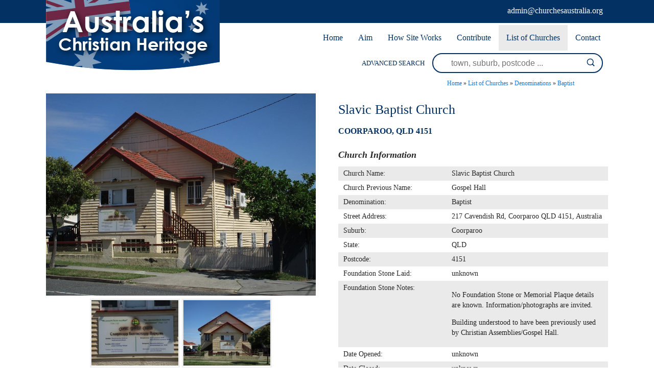

--- FILE ---
content_type: text/html; charset=UTF-8
request_url: https://www.churchesaustralia.org/list-of-churches/denominations/baptist/directory/1712-slavic-baptist-church
body_size: 3787
content:
<!DOCTYPE html><html xmlns='http://www.w3.org/1999/xhtml' xml:lang='en' lang='en'><head><title>Slavic Baptist Church | Churches Australia</title><meta http-equiv='Content-Type' content='text/html; charset=UTF-8' /><meta name='viewport' content='width=device-width, initial-scale=1, minimum-scale=1, maximum-scale=1, user-scalable=no' /><meta name='description' content='No other details are known about the Slavic Baptist Church, Cooparoo. More historical information/photographs of the church/congregation are invited. Photographs uploaded 5/3/2017.' /><meta name='keywords' content='Baptist, Churches, Australia' /><meta name='author' content='UBC Web Design' /><meta name='dcterms.rightsHolder' content='Churches Australia - UBC Copyright &copy; 2016' /><meta name='robots' content='index,follow' /><meta http-equiv='X-UA-Compatible' content='IE=Edge' /><link rel='apple-touch-icon-precomposed' href='https://www.churchesaustralia.org/apple-touch-icon.png' /><link rel='apple-touch-icon' sizes='57x57' href='https://www.churchesaustralia.org/apple-icon-57x57.png' /><link rel='apple-touch-icon' sizes='60x60' href='https://www.churchesaustralia.org/apple-icon-60x60.png' /><link rel='apple-touch-icon' sizes='72x72' href='https://www.churchesaustralia.org/apple-icon-72x72.png' /><link rel='apple-touch-icon' sizes='76x76' href='https://www.churchesaustralia.org/apple-icon-76x76.png' /><link rel='apple-touch-icon' sizes='114x114' href='https://www.churchesaustralia.org/apple-icon-114x114.png' /><link rel='apple-touch-icon' sizes='120x120' href='https://www.churchesaustralia.org/apple-icon-120x120.png' /><link rel='apple-touch-icon' sizes='144x144' href='https://www.churchesaustralia.org/apple-icon-144x144.png' /><link rel='apple-touch-icon' sizes='152x152' href='https://www.churchesaustralia.org/apple-icon-152x152.png' /><link rel='apple-touch-icon' sizes='180x180' href='https://www.churchesaustralia.org/apple-icon-180x180.png' /><link rel='icon' type='image/png' sizes='192x192'  href='https://www.churchesaustralia.org/android-icon-192x192.png' /><link rel='icon' type='image/png' sizes='32x32' href='https://www.churchesaustralia.org/favicon-32x32.png' /><link rel='icon' type='image/png' sizes='96x96' href='https://www.churchesaustralia.org/favicon-96x96.png' /><link rel='icon' type='image/png' sizes='16x16' href='https://www.churchesaustralia.org/favicon-16x16.png' /><link rel='manifest' href='https://www.churchesaustralia.org/manifest.json' /><meta name='msapplication-TileColor' content='#ffffff' /><meta name='msapplication-TileImage' content='https://www.churchesaustralia.org/ms-icon-144x144.png' /><meta name='theme-color' content='#ffffff' /><link rel="stylesheet" href="https://www.churchesaustralia.org/include/Main.min.css" /><link rel="stylesheet" href="https://www.churchesaustralia.org/include/Lightbox.min.css" media="screen" /><link rel="stylesheet" href="https://www.churchesaustralia.org/include/jquery-ui.min.css" media="screen" /><script src="https://jupiter.ubcserver.com/~hosting/include/AceWebEngine-v4.min.js"></script><script src="https://www.churchesaustralia.org/include/jquery.min.js"></script><script src="https://www.churchesaustralia.org/include/jquery-ui.min.js"></script><script src="https://www.churchesaustralia.org/include/DatePicker.min.js"></script></head><body><div id='wrapper'><div id='Mobilemenuholder'><div id='Mmenu'><nav>
	<ul>
		<li>
			<a href="https://www.churchesaustralia.org/" target="_self" class="inactive">Home</a>
		</li>
		<li>
			<a href="https://www.churchesaustralia.org/our-aim/" target="_self" class="inactive">Aim</a>
		</li>
		<li>
			<a href="https://www.churchesaustralia.org/how-site-works/" target="_self" class="inactive">How Site Works</a>
		</li>
		<li>
			<a href="https://www.churchesaustralia.org/contribute/" target="_self" class="inactive">Contribute</a>
		</li>
		<li>
			<a href="https://www.churchesaustralia.org/list-of-churches/" target="_self" class="inactive active-child">List of Churches</a>
		<ul>
			<li>
				<a href="https://www.churchesaustralia.org/list-of-churches/denominations/" target="_self" class="inactive active-child">Denominations</a>
			</li>
			<li>
				<a href="https://www.churchesaustralia.org/list-of-churches/locations/" target="_self" class="inactive">Locations</a>
			</li>
		</ul>
		</li>
		<li>
			<a href="https://www.churchesaustralia.org/contact/" target="_self" class="inactive">Contact</a>
		</li>
	</ul>
</nav>
</div></div><!--Mobilemenuholder--><div id='headertop'><div id='headertopinner'><div id='headerbanner'><a href='https://www.churchesaustralia.org/'><img src='https://www.churchesaustralia.org/images/logo.png' alt='Churches Australia' title='Churches Australia' /></a></div><!--headerbanner--><div id='sociallinkstop'><div id='sociallinkstopemail'><a target='_blank' href='admin@churchesaustralia.org'><img src='https://www.churchesaustralia.org/images/social/email-icon-white.png' alt='Email Us' title='Email Us' /></a></div></div><!--sociallinkstop--><div id='headertopemail'><a href="&#109;&#97;i&#108;&#116;o&#58;&#97;&#100;&#109;i&#110;&#64;&#99;h&#117;&#114;&#99;h&#101;&#115;&#97;u&#115;&#116;&#114;a&#108;&#105;&#97;.&#111;&#114;&#103;">&#97;&#100;&#109;i&#110;&#64;&#99;h&#117;&#114;&#99;h&#101;&#115;&#97;u&#115;&#116;&#114;a&#108;&#105;&#97;.&#111;&#114;&#103;</a></div></div></div><div id='menuh'><nav>
	<ul>
		<li>
			<a href="https://www.churchesaustralia.org/" target="_self" class="inactive">Home</a>
		</li>
		<li>
			<a href="https://www.churchesaustralia.org/our-aim/" target="_self" class="inactive">Aim</a>
		</li>
		<li>
			<a href="https://www.churchesaustralia.org/how-site-works/" target="_self" class="inactive">How Site Works</a>
		</li>
		<li>
			<a href="https://www.churchesaustralia.org/contribute/" target="_self" class="inactive">Contribute</a>
		</li>
		<li>
			<a href="https://www.churchesaustralia.org/list-of-churches/" target="_self" class="inactive active-child">List of Churches</a>
		<ul>
			<li>
				<a href="https://www.churchesaustralia.org/list-of-churches/denominations/" target="_self" class="inactive active-child">Denominations</a>
			</li>
			<li>
				<a href="https://www.churchesaustralia.org/list-of-churches/locations/" target="_self" class="inactive">Locations</a>
			</li>
		</ul>
		</li>
		<li>
			<a href="https://www.churchesaustralia.org/contact/" target="_self" class="inactive">Contact</a>
		</li>
	</ul>
</nav>
</div><div id='header'><div id='headersearchinner'><div id='col1' class='col'>ADVANCED SEARCH </div><!--col1--><div id='col2' class='col'><form name='search' action='https://www.churchesaustralia.org/list-of-churches/denominations/baptist/search/' method='get'><input type='text' name='query' value='' placeholder='town, suburb, postcode ...'/><input type='submit' name='btn' value='' /></form></div><!--col2--></div><!--headersearchinner--><div id='Rmenuholder'><div id='Rmenu'><nav>
	<ul>
		<li>
			<a href="https://www.churchesaustralia.org/" target="_self" class="inactive">Home</a>
		</li>
		<li>
			<a href="https://www.churchesaustralia.org/our-aim/" target="_self" class="inactive">Aim</a>
		</li>
		<li>
			<a href="https://www.churchesaustralia.org/how-site-works/" target="_self" class="inactive">How Site Works</a>
		</li>
		<li>
			<a href="https://www.churchesaustralia.org/contribute/" target="_self" class="inactive">Contribute</a>
		</li>
		<li>
			<a href="https://www.churchesaustralia.org/list-of-churches/" target="_self" class="inactive active-child">List of Churches</a>
		<ul>
			<li>
				<a href="https://www.churchesaustralia.org/list-of-churches/denominations/" target="_self" class="inactive active-child">Denominations</a>
			</li>
			<li>
				<a href="https://www.churchesaustralia.org/list-of-churches/locations/" target="_self" class="inactive">Locations</a>
			</li>
		</ul>
		</li>
		<li>
			<a href="https://www.churchesaustralia.org/contact/" target="_self" class="inactive">Contact</a>
		</li>
	</ul>
</nav>
</div></div><!--Rmenuholder--></div><!--header--><div id='middlewrap'><div id='middle'><div id='pagetree'><p><a href='https://www.churchesaustralia.org/'>Home</a> &raquo; <a href='https://www.churchesaustralia.org/list-of-churches/'>List of Churches</a> &raquo; <a href='https://www.churchesaustralia.org/list-of-churches/denominations/'>Denominations</a> &raquo; <a href='https://www.churchesaustralia.org/list-of-churches/denominations/baptist/'>Baptist</a></p></div><div class='margin'><div id='directoryD_left'><div class='directoryD_large'><a href='https://www.churchesaustralia.org/content/directory/full/Slavic_Baptist_Church-3989-1712.jpg' data-lightbox='directory' data-title='Slavic Baptist Church 10-04-2016 - John Huth, Wilston, Brisbane'><img src='https://www.churchesaustralia.org//content/directory/full/Slavic_Baptist_Church-3989-1712.jpg' alt='Slavic Baptist Church' title='Slavic Baptist Church - 10-04-2016 John Huth, Wilston, Brisbane'/></a></div><div class='directoryD_images'><div class='directoryD_thumb'><a href='https://www.churchesaustralia.org/content/directory/full/Slavic_Baptist_Church-3990-1712.jpg' data-lightbox='directory'  data-title='Slavic Baptist Church 10-04-2016 - John Huth, Wilston, Brisbane'><img src='https://www.churchesaustralia.org/content/directory/thumb/Slavic_Baptist_Church-3990-1712.jpg' border='0' width='222' height='167' alt='Slavic Baptist Church 10-04-2016 - John Huth, Wilston, Brisbane' title='Slavic Baptist Church - 10-04-2016 John Huth, Wilston, Brisbane'></a></div><div class='directoryD_thumb'><a href='https://www.churchesaustralia.org/content/directory/full/Slavic_Baptist_Church-3991-1712.jpg' data-lightbox='directory'  data-title='Slavic Baptist Church 10-04-2016 - John Huth, Wilston, Brisbane'><img src='https://www.churchesaustralia.org/content/directory/thumb/Slavic_Baptist_Church-3991-1712.jpg' border='0' width='222' height='167' alt='Slavic Baptist Church 10-04-2016 - John Huth, Wilston, Brisbane' title='Slavic Baptist Church - 10-04-2016 John Huth, Wilston, Brisbane'></a></div></div><div class='ubcmapbox2'><div class='ubcmap' data-ubcmap-showId='1712' data-ubcmap-lat='-27.496445' data-ubcmap-lng='153.060104' data-ubcmap-zoom='10' data-ubcmap-enlarge='false' data-ubcmap-baseurl='https://www.churchesaustralia.org/'></div></div></div><div id='directoryD_right'><h1>Slavic Baptist Church</h1><h5><b>Coorparoo, QLD 4151</b></h5><div class='directorydisplayfacts'><h4>Church Information</h4><table cellpadding='0' cellspacing='0'><tr><td>Church Name:&nbsp;</td><td>Slavic Baptist Church</td></tr><tr><td>Church Previous Name:&nbsp;</td><td>Gospel Hall</td></tr><tr><td>Denomination:&nbsp;</td><td>Baptist</td></tr><tr><td>Street Address:&nbsp;</td><td>217 Cavendish Rd, Coorparoo QLD 4151, Australia</td></tr><tr><td>Suburb:&nbsp;</td><td>Coorparoo</td></tr><tr><td>State:&nbsp;</td><td>QLD</td></tr><tr><td>Postcode:&nbsp;</td><td>4151</td></tr><tr><td>Foundation Stone Laid:&nbsp;</td><td>unknown</td></tr><tr><td>Foundation Stone Notes:&nbsp;</td><td><p>No Foundation Stone or Memorial Plaque details are known. Information/photographs are invited.</p>

<p>Building understood to have been previously&nbsp;used by Christian Assemblies/Gospel Hall.</p>
</td></tr><tr><td>Date Opened:&nbsp;</td><td>unknown</td></tr><tr><td>Date Closed:&nbsp;</td><td>unknown</td></tr><tr><td>Email:&nbsp;</td><td><a href="&#109;&#97;i&#108;&#116;o&#58;&#97;&#100;&#109;i&#110;&#64;&#99;h&#117;&#114;&#99;h&#101;&#115;&#97;u&#115;&#116;&#114;a&#108;&#105;&#97;.&#111;&#114;&#103;">&#97;&#100;&#109;i&#110;&#64;&#99;h&#117;&#114;&#99;h&#101;&#115;&#97;u&#115;&#116;&#114;a&#108;&#105;&#97;.&#111;&#114;&#103;</a></td></tr></table></div><h4>Comments</h4><div class='directorydisplaytext'>No other details are known about the Slavic Baptist Church, Cooparoo. More historical information/photographs of the church/congregation are invited. Photographs uploaded 5/3/2017.</div><div id='directoryD_links'><a id='directoryD_enquire' href='https://www.churchesaustralia.org/contact/?description=Slavic%20Baptist%20Church'>CONTRIBUTE UPDATED INFORMATION</a></div><div class='directorydisplayauthor'>Last Updated: Friday 22nd November, 2019</div></div></div><script src="https://maps.googleapis.com/maps/api/js?key=AIzaSyBM0nm9IJfUxZecZHt8ywG3CVWRDfsHjh4"></script><script type='text/javascript' src='https://www.churchesaustralia.org/include/map.js'></script><script type="text/javascript" src="//static.addtoany.com/menu/page.js"></script><div id='social'><span class="a2a_kit a2a_kit_size_32 a2a_default_style"><a class='a2a_button_facebook'></a><a class='a2a_button_pinterest'></a><a class='a2a_button_twitter'></a><a class='a2a_button_linkedin'></a><a class='a2a_button_google_plus'></a><a class='a2a_button_evernote'></a><a class='a2a_button_reddit'></a><a class='a2a_button_email'></a></span></div></div></div><div id='searchwrap'><div id='lowersearchbar'><div id='lowercol1' class='lowercol'>ADVANCED SEARCH </div><div id='lowercol2' class='lowercol'><form name='search' action='https://www.churchesaustralia.org/list-of-churches/denominations/baptist/search/' method='get'><input type='text' name='query' value='' placeholder='town, suburb, postcode ...'/><input type='submit' name='btn' value='' /></form></div></div></div><div id='lowerwrap'><div id='lower'><img src='https://www.churchesaustralia.org/images/lower-logo.png' alt='' /><div id='menulower'><nav>
	<ul>
		<li>
			<a href="https://www.churchesaustralia.org/" target="_self" class="inactive">Home</a>
		</li>
		<li>
			<a href="https://www.churchesaustralia.org/our-aim/" target="_self" class="inactive">Aim</a>
		</li>
		<li>
			<a href="https://www.churchesaustralia.org/how-site-works/" target="_self" class="inactive">How Site Works</a>
		</li>
		<li>
			<a href="https://www.churchesaustralia.org/contribute/" target="_self" class="inactive">Contribute</a>
		</li>
		<li>
			<a href="https://www.churchesaustralia.org/list-of-churches/" target="_self" class="inactive active-child">List of Churches</a>
		<ul>
			<li>
				<a href="https://www.churchesaustralia.org/list-of-churches/denominations/" target="_self" class="inactive active-child">Denominations</a>
			</li>
			<li>
				<a href="https://www.churchesaustralia.org/list-of-churches/locations/" target="_self" class="inactive">Locations</a>
			</li>
		</ul>
		</li>
		<li>
			<a href="https://www.churchesaustralia.org/contact/" target="_self" class="inactive">Contact</a>
		</li>
	</ul>
</nav>
</div><div id='sociallinks'></div><div id='lowermail'><a href="&#109;&#97;i&#108;&#116;o&#58;&#97;&#100;&#109;i&#110;&#64;&#99;h&#117;&#114;&#99;h&#101;&#115;&#97;u&#115;&#116;&#114;a&#108;&#105;&#97;.&#111;&#114;&#103;">&#97;&#100;&#109;i&#110;&#64;&#99;h&#117;&#114;&#99;h&#101;&#115;&#97;u&#115;&#116;&#114;a&#108;&#105;&#97;.&#111;&#114;&#103;</a></div><!--lowermail--></div></div><div id='footer'><a href='https://www.churchesaustralia.org/sitemap'>Sitemap</a> | 2016 - 2026 &copy; Churches Australia | www.churchesaustralia.org - All Rights Reserved | Design by <a href='http://www.ubcwebdesign.com.au/' target='_blank' title='Reliable Australian Hosting &amp; Domain Names'>UBC Web Design</a><img src='https://jupiter.ubcserver.com/~hosting/images/logo-footer.png' alt='UBC Web Design logo' /></div></div><script src="https://www.churchesaustralia.org/include/lightbox-2.8.min.js"></script><script type='text/javascript'>
// Run jQuery Code only when jQuery is available

if (typeof jQuery !== 'undefined') {
	function collapse_menu(elem)
	{
		// Get viewport width
		var vpWidth = jQuery(window).width();

		// Add Show Menu Button
		if (!jQuery("#toggleMenu").length)
		{
			jQuery("<div id='toggleMenu'>Menu</div>").insertBefore(elem).hide();
		}

		// Expand or collapse menu based on viewport width
		if (vpWidth <= 640 && !jQuery(elem).hasClass("collapsed"))
		{
			jQuery("#toggleMenu").show();
			jQuery(elem).slideToggle("fast").addClass("collapsed");
		}
		else if (vpWidth > 640 && jQuery(elem).hasClass("collapsed"))
		{
			jQuery("#toggleMenu").hide();
			jQuery(elem).show().removeClass("collapsed");
		}
	}

	jQuery(document).ready(function() {

		// PRODUCT FILTERING

		// Hide all options that should be hidden
		jQuery(".filterHide").slideToggle("fast");

		// Toggle filters once heading is selected
		jQuery(".filterHead").click(function() {
			jQuery(this).siblings(".filterOpts").slideToggle("fast");
		});

		// MENU COLLAPSE CODE

		// Element to collapse
		var menu_elem = jQuery("#Mmenu > nav");

		// Collapse Menu on page load
		collapse_menu(menu_elem);

		// Collapse Menu on window resize
		jQuery(window).resize(function() {
			collapse_menu(menu_elem);
		});

		// Toggle expandable menu
		jQuery("#toggleMenu").on("click", function() {
			if (jQuery(menu_elem).hasClass("collapsed")) {
				jQuery(menu_elem).slideToggle("fast", "linear");
			}
		});

		// END MENU COLLAPSE
	});
}
</script></body></html><!-- 0.6533 -->

--- FILE ---
content_type: application/javascript
request_url: https://www.churchesaustralia.org/include/map.js
body_size: 12490
content:
/*
 * This indented section handles the map display
 */
	var map,
		mapElem,
		marker = [],
		customIcons = {};

	function initialize() {
		mapElem = document.getElementsByClassName("ubcmap")['0'];
		if (mapElem !== undefined) {
			var mapOptions = {
				center: new google.maps.LatLng(parseFloat(mapElem.getAttribute("data-ubcmap-lat")), parseFloat(mapElem.getAttribute("data-ubcmap-lng"))),
				/*zoom: parseInt(mapElem.getAttribute("data-ubcmap-zoom")),*/
				minZoom:4,
				maxZoom:16,
				mapTypeId: google.maps.MapTypeId.ROADMAP
			};

			var iconPath = mapElem.getAttribute("data-ubcmap-baseurl") + "images/mapicons/";
			customIcons = {
				restaurant: {
					icon: iconPath + 'dining.png'
				},
				hotel: {
					icon: iconPath + 'hotel.png'
				},
				attraction: {
					icon: iconPath + 'attraction.png'
				},
				shopping: {
					icon: iconPath + 'shopping.png'
				},
				petrol: {
					icon: iconPath + 'petrol.png'
				},
				event: {
					icon: iconPath + 'event.png'
				},
				information: {
					icon: iconPath + 'information.png'
				},
				accommodation: {
					icon: iconPath + 'accommodation.png'
				},
				medical: {
					icon: iconPath + 'medical.png'
				},
				golfcourse: {
					icon: iconPath + 'golf.png'
				},	
				cafe: {
					icon: iconPath + 'cafe.png'
				},
				service: {
					icon: iconPath + 'service.png'
				},
				car: {
					icon: iconPath + 'car.png'
				},
				takeaway: {
					icon: iconPath + 'takeaway.png'
				},	
				church: {
					icon: iconPath + 'church.png'
				},
				sport: {
					icon: iconPath + 'sport.png'
				},
				transport: {
					icon: iconPath + 'transport.png'
				},	
				winery: {
					icon: iconPath + 'winery.png'
				},
				caravan: {
					icon: iconPath + 'caravan.png'
				},								
			};

			map = new google.maps.Map(mapElem, mapOptions);

			load();
		}
	}

	function load() {
		var infoWindow = new google.maps.InfoWindow,
			queryString = "";
			baseUrl = mapElem.getAttribute("data-ubcmap-baseurl"),
			showId = mapElem.getAttribute("data-ubcmap-showId"),
			showType = mapElem.getAttribute("data-ubcmap-showType");

		// If an id is given, show only that listing
		if (showId != undefined && showId > 0) {
			queryString = "?single=" + showId;
		}
		// If a type is given, show only that type of listing
		if (showType != undefined && showType != "") {
			queryString = "?type=" + showType;
		}

		// Change this depending on the name of your PHP file
		downloadUrl(baseUrl + "phpsqlajax_genxml.php" + queryString, function(data) {
			var xml = data.responseXML,
				markers = xml.documentElement.getElementsByTagName("marker");
			for (var i = 0; i < markers.length; i++) {
				var name = markers[i].getAttribute("name"),
					address = markers[i].getAttribute("address"),
					suburb = markers[i].getAttribute("suburb"),
					state = markers[i].getAttribute("state"),
					postcode = markers[i].getAttribute("postcode"),
					type = markers[i].getAttribute("type"),
					phone = markers[i].getAttribute("phone"),
					url = markers[i].getAttribute("url"),
					img = markers[i].getAttribute("img"),
					point = new google.maps.LatLng(
						parseFloat(markers[i].getAttribute("lat")),
						parseFloat(markers[i].getAttribute("lng"))
					),
					html = "<div class='mappopup'><div class='mapimage'><img src='http://www.churchesaustralia.org/content/directory/thumb/" + img + "'></div><div class='mapcontent'><b>" + name + "</b><br />" + address + "<br />" + suburb + ", " + state + "&nbsp" + postcode + "<br /><a href='tel:" + phone + "'>" + phone + "<br /><a href='" + url + "' target='_blank'>" + url + "<br /></div></div>",
					icon = customIcons[type] || {};

				marker[i] = new google.maps.Marker({
					map: map,
					position: point,
					icon: icon.icon
				});
				bindInfoWindow(marker[i], map, infoWindow, html);
			}

			// Fit markers in boundary of map
			fitBoundsToVisibleMarkers();
		});
	}

	// Allow info windows to popup when marker is clicked on
	function bindInfoWindow(marker, map, infoWindow, html) {
		google.maps.event.addListener(marker, 'click', function() {
			infoWindow.setContent(html);
			infoWindow.open(map, marker);
		});
	}

	// Handle fitting all markers in view
	function fitBoundsToVisibleMarkers() {
		var strictBounds = new google.maps.LatLngBounds();

		for (var i = 0; i < marker.length; i++) {
			if (marker[i].getVisible()) {
				strictBounds.extend(marker[i].getPosition());
			}
		}

		map.fitBounds(strictBounds);
	}

	// If map element exists, initialise the map on load and create a resize listener
	if (document.getElementsByClassName("ubcmap")['0']) {
		// On document load, initialise the map
		google.maps.event.addDomListener(window, "load", initialize);

		// Add listener to resize the map as the screen size changes
		google.maps.event.addDomListener(window, "resize", function() {
			var center = map.getCenter();
			google.maps.event.trigger(map, "resize");
			map.setCenter(center); 
		});

		// Check if enlargeable option is on
		var enlargeable = document.getElementsByClassName("ubcmap")['0'].getAttribute("data-ubcmap-enlarge") == 'true';
		if (enlargeable === true) {
			// Function to handle expanding and shrinking the map area
			var enlarge_shrink_map = function() {
				var classNames = mapElem.className;
				if (classNames.indexOf("ubcmap-big") > 0) {
					// Remove class
					mapElem.className = classNames.replace(/\b ubcmap-big\b/, "");
					// Remove event listener to handle clicking on the overlay
					document.getElementById("lightboxOverlay").removeEventListener("click", enlarge_shrink_map);
				} else {
					// Add big map class (only is on larger view)
					if (parseInt(window.innerWidth) > 700) {
						mapElem.className = mapElem.className + " ubcmap-big";

						var overlay = document.getElementById("lightboxOverlay");
						overlay.style.position = "fixed";
						overlay.style.display = "block";
						overlay.style.width = "100%";
						overlay.style.height = "100%";
						// Add event listener to handle clicking on the overlay
						overlay.addEventListener("click", enlarge_shrink_map);
					}
				}

				var center = map.getCenter();
				google.maps.event.trigger(map, "resize");
				map.setCenter(center); 
			}

			// Create enlargeable link
			enlargeBtn = document.createElement("a");
			enlargeBtn.setAttribute("href", "#");
			enlargeBtn.setAttribute("class", "ubcmap-enlarge");
			enlargeBtn.innerHTML = "Enlarge Map";
			// Append to parent of input
			var mapBox = document.getElementsByClassName("ubcmap")['0'].parentNode;
			mapBox.appendChild(enlargeBtn);

			// Add event listener to handle clicking on the enlarge button
			enlargeBtn.addEventListener("click", function(e) {
				e.preventDefault();

				enlarge_shrink_map();
			});
		}
	}

	function downloadUrl(url, callback) {
		var request = window.ActiveXObject ? new ActiveXObject('Microsoft.XMLHTTP') : new XMLHttpRequest;

		request.onreadystatechange = function() {
			if (request.readyState == 4) {
				request.onreadystatechange = doNothing;
				callback(request, request.status);
			}
		};

		request.open('GET', url, true);
		request.send(null);
	}

	function doNothing() {}

/*
 * The below sections handle geocoding for administrator assistance whilst entering the new listings
 *
 * This takes a given address and looks up suggestions and GPS co-ords for all suggestions
 * It then displays the locations (if any) for the user to click/tap on that will auto-populate the fields
 */

var addressElemName = "submit[directoryAddress]",
	latElemName = "submit[directoryLat]",
	lngElemName = "submit[directoryLng]";

function codeAddress(a_cAddress)
{
	if (a_cAddress == "No monuments in the area given." || a_cAddress == "Find monuments near..." || a_cAddress == "")
	{
		return;
	}
	var geocoder = new google.maps.Geocoder();
	geocoder.geocode({'address': a_cAddress, 'region': "au"},
	function(a_results, a_status)
	{
		if (a_status == google.maps.GeocoderStatus.OK)
		{
			// Select or create the suggestions container if it does not exist
			var suggestElem = document.getElementById("suggestions");
			if (suggestElem === null) {
				// Get parent of input
				var parentElem = document.getElementsByName(addressElemName)['0'].parentNode;

				// Create suggestions container
				var suggestElem = document.createElement("div");
				suggestElem.setAttribute("id", "suggestions");

				// Append to parent of input
				parentElem.appendChild(suggestElem);
			} else
			{
				// If suggestions container exists
				clearSuggestions();
			}

			// If matching results come back from Google
			if (a_results.length > 0)
			{
				// Create suggestions element array
				var suggestedElem = [];

				// Display list of results if more than one is found UNLESS told to skip this display (due to someone having already selected from the list)
				for (var i = 0; i < a_results.length; ++i)
				{
					// Create suggestions container
					suggestedElem[i] = document.createElement("div");
					suggestedElem[i].setAttribute("class", "suggestion");
					suggestedElem[i].setAttribute("style", "padding: 3px 0; cursor: pointer;");
					suggestedElem[i].setAttribute("data-ubc-lat", a_results[i].geometry.location.lat());
					suggestedElem[i].setAttribute("data-ubc-lng", a_results[i].geometry.location.lng());
					suggestedElem[i].innerHTML = a_results[i].formatted_address;

					// Append to parent of input
					suggestElem.appendChild(suggestedElem[i]);

					// Add event listener to handle clicking on the suggestions
					suggestedElem[i].addEventListener("click", handleSuggestionClick);
				}

			} else
			{
				suggestElem.innerHTML = "No matching addresses found";
			}
		}
	});
}

/*
 * Clears any suggestions that may have been shown
 */
var clearSuggestions = function() {
	// Remove listeners for old suggestions
	var classname = document.getElementsByClassName("suggestion");
	for (var i = 0; i < classname.length; i++) {
		classname[i].removeEventListener("click", handleSuggestionClick);
	}

	// Remove suggestions
	document.getElementById("suggestions").innerHTML = "";
};

/*
 * Handles the selection of a suggestion, it leaves the suggestions displayed however
 */
var handleSuggestionClick = function() {
	// Overwrite address field
	document.getElementsByName(addressElemName)['0'].value = this.innerHTML;

	// Populate latitude and longitude
	document.getElementsByName(latElemName)['0'].value = parseFloat(this.getAttribute("data-ubc-lat")).toFixed(7);
	document.getElementsByName(lngElemName)['0'].value = parseFloat(this.getAttribute("data-ubc-lng")).toFixed(7);

	// var TestString = "2 Smith St, Darwin City NT 0800, Australia";
	var TestString = this.innerHTML;
	var pSplitTest = TestString.split(",");
//	console.log(pSplitTest);
	// Get the main data section
	var sMainSection = pSplitTest[pSplitTest.length - 2];
//	console.log(sMainSection);
	var pSecondSplit = sMainSection.split(" ");
	// This should be the postcode
//	console.log(pSecondSplit[pSecondSplit.length - 1]);
	document.getElementsByName("submit[directoryPostcode]")[0].value = pSecondSplit[pSecondSplit.length - 1];
	// This should be the state
	document.getElementsByName("submit[directoryState]")[0].value = pSecondSplit[pSecondSplit.length - 2];
//	console.log(pSecondSplit[pSecondSplit.length - 2]);
	var sTestResult = "";
	for(var i = 0; i < pSecondSplit.length - 2; ++i)
	{
		sTestResult += pSecondSplit[i] + " ";
	}
	// Town/city name
//	console.log(sTestResult.trim());
	document.getElementsByName("submit[directorySuburb]")[0].value = sTestResult.trim();
	
	clearSuggestions();
}



/*
 * Delays any segment of code, used to hesitate between keystrokes to allow a user to continue typing without excessive requests
 */
var delayMe = (function()
{
	var fTimer = 0;
	return function(a_cbCallback, a_iMs)
	{
		// clears previous timers
		clearTimeout(fTimer);
		fTimer = setTimeout(a_cbCallback, a_iMs);
	};
})();

window.onload = function() {
	// Listen for keyup / address changes to provide suggestions
	// Only listen if address element exists
	var addressElem = document.getElementsByName(addressElemName);
	if (addressElem.length > 0) {
		addressElem['0'].addEventListener("keyup", function() {
			var address = addressElem['0'].value;

			// Delay by 400ms to allow typing to continue
			delayMe(function() {
				if (address.length > 6)
				{
					codeAddress(address);
				} else
				{
					// If the input is close enough to empty, clear any suggestions
					clearSuggestions();
				}
			}, 400);
		});
	}
};

--- FILE ---
content_type: text/xml;charset=UTF-8
request_url: https://www.churchesaustralia.org/phpsqlajax_genxml.php?single=1712
body_size: 228
content:
<markers><marker name="Slavic Baptist Church" address="217 Cavendish Rd, Coorparoo QLD 4151, Australia" suburb="Coorparoo" state="QLD" postcode="4151" phone="" url="" lat="-27.496445" lng="153.060104" type="church" img="Slavic_Baptist_Church-3989-1712.jpg" /></markers>

--- FILE ---
content_type: application/javascript
request_url: https://www.churchesaustralia.org/include/DatePicker.min.js
body_size: 139
content:
jQuery(document).ready(function(e){e(".datepicker").datepicker({dateFormat:"dd-mm-yy",changeMonth:!0,changeYear:!0,yearRange:"-228:+0"})});